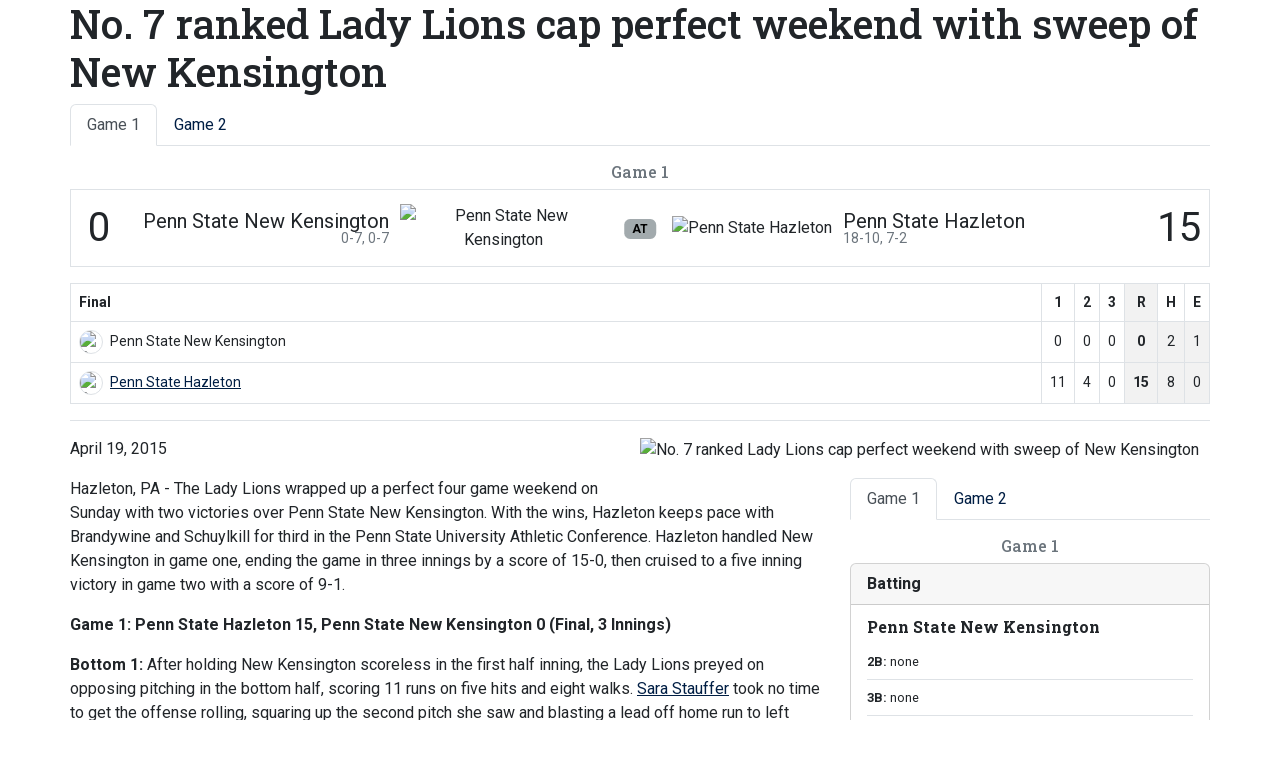

--- FILE ---
content_type: text/html; charset=UTF-8
request_url: http://athletics.hn.psu.edu/sports/sball/2014-15/releases/20150419ogb4wv?dec=printer-decorator
body_size: 5691
content:
<!doctype html>
<html lang="en">
    <head>
        <meta charset="utf-8">
        <title>No. 7 ranked Lady Lions cap perfect weekend with sweep of New Kensington - Penn St.-Hazleton - Print Version</title>
        <meta name="robots" content="NOINDEX" />
        <meta name="viewport" content="width=device-width, initial-scale=1">
        
                <link href="https://cdn.jsdelivr.net/npm/bootstrap@5.2.3/dist/css/bootstrap.min.css" rel="stylesheet" crossorigin="anonymous">
        <link rel="preconnect" href="https://fonts.googleapis.com">
<link rel="preconnect" href="https://fonts.gstatic.com" crossorigin>
<link href="https://fonts.googleapis.com/css2?family=Roboto+Slab:wght@100;200;300;400;500;600;700;800;900&family=Roboto:ital,wght@0,100;0,300;0,400;0,500;0,700;0,900;1,100;1,300;1,400;1,500;1,700;1,900&display=swap" rel="stylesheet">
<link rel="stylesheet" type="text/css" href="https://presto-sport-static.s3.amazonaws.com/fonts/fontawesome-kit-pro-6.0.0/css/all.min.css" /> <link rel="stylesheet" type="text/css" href="https://presto-sport-static.s3.amazonaws.com/fonts/fontawesome-kit-pro-7.0.0/css/all.min.css" />



<style>
:root {
  --heading-font-family:'Roboto Slab', serif;
  --body-font-family:'Roboto', sans-serif;
  --bs-font-sans-serif:'Roboto', sans-serif;
  --bs-body-font-family:'Roboto', sans-serif;
  --fa-family:'Font Awesome 7 Pro';
  --fa-family-brands:'Font Awesome 7 Brands';
}
</style>         




<style>
:root {
	 --bs-primary:#001e44;
	 --bs-primary-rgb:0, 30, 68;
	 --bs-secondary:#a2aaad;
	 --bs-secondary-rgb:162, 170, 173;
	 --bs-tertiary:#ffffff;
	 --bs-tertiary-rgb:255, 255, 255;
	 --bs-link-color:#001e44;
	 --bs-link-hover-color:#001e44;
	 --bs-accordion-active-color:#001e44;
	 --bs-accordion-active-bg:rgba(0, 30, 68, 0.05);
	 --bs-accordion-btn-focus-border-color:rgba(0, 30, 68, 0.35);
	 --bs-accordion-btn-focus-box-shadow:0 0 0 0.25rem rgba(0, 30, 68, 0.25);
	 --ps-site-width:1520px;
	 --site-logo-bg-url:url(/images/setup/PSUHazleton_Logo_Primary.png);
}
</style> 
        <link rel="stylesheet" type="text/css" href="https://theme-assets.prestosports.com/theme-assets/generic/assets/css/bootstrap-negative-margins.css"/>
        <link rel="stylesheet" type="text/css" href="https://theme-assets.prestosports.com/theme-assets/generic/assets/css/slick-theme-bs5.css"/>
        <link rel="stylesheet" type="text/css" href="https://theme-assets.prestosports.com/theme-assets/generic/assets/css/global-reset.css" />
        <link rel="stylesheet" type="text/css" href="https://theme-assets.prestosports.com/theme-assets/generic/assets/css/global-theme-reset-bs5.css"/>
        <script src="https://cdnjs.cloudflare.com/ajax/libs/jquery/3.4.1/jquery.min.js" integrity="sha256-CSXorXvZcTkaix6Yvo6HppcZGetbYMGWSFlBw8HfCJo=" crossorigin="anonymous"></script>
        
                




<style>
:root {
	 --bs-primary:#001e44;
	 --bs-primary-rgb:0, 30, 68;
	 --bs-secondary:#a2aaad;
	 --bs-secondary-rgb:162, 170, 173;
	 --bs-tertiary:#ffffff;
	 --bs-tertiary-rgb:255, 255, 255;
	 --bs-link-color:#001e44;
	 --bs-link-hover-color:#001e44;
	 --bs-accordion-active-color:#001e44;
	 --bs-accordion-active-bg:rgba(0, 30, 68, 0.05);
	 --bs-accordion-btn-focus-border-color:rgba(0, 30, 68, 0.35);
	 --bs-accordion-btn-focus-box-shadow:0 0 0 0.25rem rgba(0, 30, 68, 0.25);
	 --ps-site-width:1520px;
	 --site-logo-bg-url:url(/images/setup/PSUHazleton_Logo_Primary.png);
}
</style>
        
                
                
                	<script> $(function(){ $("html").addClass("secondary-color-light"); }); </script>
                
                
        <!-- no rum header -->
        
        <style>
            .composite-cal .toggle-buttons-bar,
            .composite-cal .cal-nav-right,
            .composite-cal .cal-nav-left,
            .composite-cal .subscribe_links { display:none !important }
            .composite-cal .date-events { display:block !important }
            .composite-cal .cal-day > .ratio::before { padding-top:0 }
            .composite-cal .cal-day-cell { position:static; min-height:100px }
        </style>
    </head>
    <body onload=" print() " class="printer-body">
        <div class="rich-v2 standard has-sidebar clearfix" data-title="No. 7 ranked Lady Lions cap perfect weekend with sweep of New Kensington" data-url="/sports/sball/2014-15/releases/20150419ogb4wv">
            <div class="article-body clearfix">
    <div class="container p-0">
        <div class="article-data d-flex  flex-row flex-sm-row  justify-content-between">
            <div class="article-data-inner position-relative w-100">
                <div class="article-top position-relative">
                                                                        <h1 class="article-title">No. 7 ranked Lady Lions cap perfect weekend with sweep of New Kensington</h1>
                                    

                    
            
                        
                        
                            <div class="article-tabbed-banner-score position-relative mb-3">
                
        
    <div class="article-tabbed-boxscore mb-3">
                    <div class="article-scores-tabbed-events">
                <ul class="nav nav-tabs mb-3" id="boxscore-tabs-top" role="tablist">
                                            <li class="nav-item" role="presentation">
                            <button class="nav-link active" id="boxscore-tab-top-1" data-bs-toggle="tab" data-bs-target="#boxscore-tab-content-top-1" type="button" role="tab" aria-controls="boxscore-tab-content-top-1"  aria-selected="true"> Game 1</button>
                        </li>
                                            <li class="nav-item" role="presentation">
                            <button class="nav-link " id="boxscore-tab-top-2" data-bs-toggle="tab" data-bs-target="#boxscore-tab-content-top-2" type="button" role="tab" aria-controls="boxscore-tab-content-top-2" > Game 2</button>
                        </li>
                                    </ul>
                <div class="tab-content" id="boxscore-tabs-content-top">
                                            <div class="tab-pane fade show active multi-boxscore-tab-1" id="boxscore-tab-content-top-1" role="tabpanel" aria-labelledby="boxscore-tab-top-1">
                            <div class="banner-score border-bottom mb-3">











 












    
    
                            
        
<div class="brief-stats basebl clearfix">

                    <h6 class="game-label text-muted text-center">Game 1</h6>
    
        
        <div class="linescore clearfix mb-3 ">

                            <div class="gamebox clearfix">
                                            <h6 class="dhgame d-none">Game 1</h6>
                                        <div class="scorebox-teams mb-3 ">
    <div class="scorebox border d-flex flex-column flex-lg-row justify-content-between position-relative">
        
                        
            
            
                        
            <div class="d-flex align-items-center pe-lg-4" style="flex:1 0 0">
                                    <div class="logo px-2 py-1 text-center order-lg-3">
                        <img class="img-fluid team-logo" style="width:48px; max-width:none" src="https://cdn.prestosports.com/action/cdn/logos/id/pekw3gz96prnynud.png" alt="Penn State New Kensington" />
                    </div>
                                <div class="team flex-fill px-3 order-3 lh-1 d-flex flex-column gap-1 pe-lg-1 text-lg-end order-lg-2">
                    <div class="team-name fs-5">Penn State New Kensington</div>
                    <div class="team-record small">        <span class="team-record pt-1 text-muted">0-7, 0-7</span>
    </div>
                </div>
                <div class="score p-2 align-self-lg-stretch d-flex align-items-center justify-content-center fs-1 table-active order-2 mt-1 mt-lg-0 order-lg-1" style="min-width:55px;">0</div>
            </div>
                            <div class="vh-icon-container d-none d-lg-block" style="margin:0; transform:translate(-50%, -50%)">        <span data-type="V" class="event-location-badge badge bg-secondary m-0 align-middle">AT</span>
    </div>
                    
                                    
            
            
            
            <div class="d-flex align-items-center ps-lg-4" style="flex:1 0 0">
                                    <div class="logo px-2 py-1 text-center order-lg-1">
                        <img class="img-fluid team-logo" style="width:48px; max-width:none" src="https://cdn.prestosports.com/action/cdn/logos/id/lljco2uasycnq0rh.png" alt="Penn State Hazleton" />
                    </div>
                                <div class="team flex-fill px-3 order-3 lh-1 d-flex flex-column gap-1 ps-lg-1 order-lg-2">
                    <div class="team-name fs-5">Penn State Hazleton</div>
                    <div class="team-record small">        <span class="team-record pt-1 text-muted">18-10, 7-2</span>
    </div>
                </div>
                <div class="score p-2 align-self-lg-stretch d-flex align-items-center justify-content-center fs-1 table-active order-2 my-1 my-lg-0 order-lg-3" style="min-width:55px;">15</div>
            </div>
                        </div>
</div>
                </div>             
            <div class="linebox table-responsive">
                <table class="table table-bordered small table-hover w-100 mb-0 align-middle" role="presentation">
                    <thead>
                    <tr class="text-center">
                        <th class="status text-start">
                                                            Final                                                     </th>

                                                                                                                        <th class="d-none d-md-table-cell score">1</th>
                                                                    <th class="d-none d-md-table-cell score">2</th>
                                                                    <th class="d-none d-md-table-cell score">3</th>
                                                                                    
                        <th class="score total table-active fw-bold">R</th>
                        <th class="score total fw-bold">H</th>
                        <th class="score total fw-bold">E</th>
                    </tr>
                    </thead>

                    <tbody>
                                                                        <tr class="text-center">
                            <td class="team w-100 text-start">
                                                                                <div class="d-inline-block align-middle me-1" style="width: 1.5rem;">
            <div class="ratio ratio-1x1 rounded-circle overflow-hidden img-thumbnail">
                <span class="align-content-center">
                    <img class="img-fluid" style="max-width:1.5rem" src="https://cdn.prestosports.com/action/cdn/logos/id/pekw3gz96prnynud.png" alt="Penn State New Kensington" />
                </span>
            </div>
        </div>
                                                                                                        <span class="team-name">Penn State New Kensington</span>
                                                            </td>

                                                                                                                                        <td class="score d-none d-md-table-cell"><span>0</span></td>
                                                                            <td class="score d-none d-md-table-cell"><span>0</span></td>
                                                                            <td class="score d-none d-md-table-cell"><span>0</span></td>
                                                                                                
                            <td class="score total table-active fw-bold"><span>0</span></td>
                            <td class="score total table-active "><span>2</span></td>
                            <td class="score total table-active "><span>1</span></td>
                        </tr>
                                                <tr class="text-center">
                            <td class="team w-100 text-start">
                                                                                <div class="d-inline-block align-middle me-1" style="width: 1.5rem;">
            <div class="ratio ratio-1x1 rounded-circle overflow-hidden img-thumbnail">
                <span class="align-content-center">
                    <img class="img-fluid" style="max-width:1.5rem" src="https://cdn.prestosports.com/action/cdn/logos/id/lljco2uasycnq0rh.png" alt="Penn State Hazleton" />
                </span>
            </div>
        </div>
                                                                                                        <a href="/sports/sball/2014-15/boxscores/20150419_o26e.xml../../../teams?id=lljco2uasycnq0rh" aria-label="2014-15: softball: Penn State Hazleton: team stats"
 class="team-name">Penn State Hazleton</a>
                                                            </td>

                                                                                                                                        <td class="score d-none d-md-table-cell"><span>11</span></td>
                                                                            <td class="score d-none d-md-table-cell"><span>4</span></td>
                                                                            <td class="score d-none d-md-table-cell"><span>0</span></td>
                                                                                                
                            <td class="score total table-active fw-bold"><span>15</span></td>
                            <td class="score total table-active "><span>8</span></td>
                            <td class="score total table-active "><span>0</span></td>
                        </tr>
                                            </tbody>
                </table>
            </div>         </div>       
     </div> 
    

</div>
                        </div>
                                            <div class="tab-pane fade  multi-boxscore-tab-2" id="boxscore-tab-content-top-2" role="tabpanel" aria-labelledby="boxscore-tab-top-2">
                            <div class="banner-score border-bottom mb-3">











 












    
    
                            
        
<div class="brief-stats basebl clearfix">

                    <h6 class="game-label text-muted text-center">Game 2</h6>
    
        
        <div class="linescore clearfix mb-3 ">

                            <div class="gamebox clearfix">
                                            <h6 class="dhgame d-none">Game 2</h6>
                                        <div class="scorebox-teams mb-3 ">
    <div class="scorebox border d-flex flex-column flex-lg-row justify-content-between position-relative">
        
                        
            
            
                        
            <div class="d-flex align-items-center pe-lg-4" style="flex:1 0 0">
                                    <div class="logo px-2 py-1 text-center order-lg-3">
                        <img class="img-fluid team-logo" style="width:48px; max-width:none" src="https://cdn.prestosports.com/action/cdn/logos/id/pekw3gz96prnynud.png" alt="Penn State New Kensington" />
                    </div>
                                <div class="team flex-fill px-3 order-3 lh-1 d-flex flex-column gap-1 pe-lg-1 text-lg-end order-lg-2">
                    <div class="team-name fs-5">Penn State New Kensington</div>
                    <div class="team-record small">        <span class="team-record pt-1 text-muted">0-8, 0-8</span>
    </div>
                </div>
                <div class="score p-2 align-self-lg-stretch d-flex align-items-center justify-content-center fs-1 table-active order-2 mt-1 mt-lg-0 order-lg-1" style="min-width:55px;">1</div>
            </div>
                            <div class="vh-icon-container d-none d-lg-block" style="margin:0; transform:translate(-50%, -50%)">        <span data-type="V" class="event-location-badge badge bg-secondary m-0 align-middle">AT</span>
    </div>
                    
                                    
            
            
            
            <div class="d-flex align-items-center ps-lg-4" style="flex:1 0 0">
                                    <div class="logo px-2 py-1 text-center order-lg-1">
                        <img class="img-fluid team-logo" style="width:48px; max-width:none" src="https://cdn.prestosports.com/action/cdn/logos/id/lljco2uasycnq0rh.png" alt="Penn State Hazleton" />
                    </div>
                                <div class="team flex-fill px-3 order-3 lh-1 d-flex flex-column gap-1 ps-lg-1 order-lg-2">
                    <div class="team-name fs-5">Penn State Hazleton</div>
                    <div class="team-record small">        <span class="team-record pt-1 text-muted">19-10, 8-2</span>
    </div>
                </div>
                <div class="score p-2 align-self-lg-stretch d-flex align-items-center justify-content-center fs-1 table-active order-2 my-1 my-lg-0 order-lg-3" style="min-width:55px;">9</div>
            </div>
                        </div>
</div>
                </div>             
            <div class="linebox table-responsive">
                <table class="table table-bordered small table-hover w-100 mb-0 align-middle" role="presentation">
                    <thead>
                    <tr class="text-center">
                        <th class="status text-start">
                                                            Final                                                     </th>

                                                                                                                        <th class="d-none d-md-table-cell score">1</th>
                                                                    <th class="d-none d-md-table-cell score">2</th>
                                                                    <th class="d-none d-md-table-cell score">3</th>
                                                                    <th class="d-none d-md-table-cell score">4</th>
                                                                    <th class="d-none d-md-table-cell score">5</th>
                                                                                    
                        <th class="score total table-active fw-bold">R</th>
                        <th class="score total fw-bold">H</th>
                        <th class="score total fw-bold">E</th>
                    </tr>
                    </thead>

                    <tbody>
                                                                        <tr class="text-center">
                            <td class="team w-100 text-start">
                                                                                <div class="d-inline-block align-middle me-1" style="width: 1.5rem;">
            <div class="ratio ratio-1x1 rounded-circle overflow-hidden img-thumbnail">
                <span class="align-content-center">
                    <img class="img-fluid" style="max-width:1.5rem" src="https://cdn.prestosports.com/action/cdn/logos/id/pekw3gz96prnynud.png" alt="Penn State New Kensington" />
                </span>
            </div>
        </div>
                                                                                                        <span class="team-name">Penn State New Kensington</span>
                                                            </td>

                                                                                                                                        <td class="score d-none d-md-table-cell"><span>1</span></td>
                                                                            <td class="score d-none d-md-table-cell"><span>0</span></td>
                                                                            <td class="score d-none d-md-table-cell"><span>0</span></td>
                                                                            <td class="score d-none d-md-table-cell"><span>0</span></td>
                                                                            <td class="score d-none d-md-table-cell"><span>0</span></td>
                                                                                                
                            <td class="score total table-active fw-bold"><span>1</span></td>
                            <td class="score total table-active "><span>4</span></td>
                            <td class="score total table-active "><span>2</span></td>
                        </tr>
                                                <tr class="text-center">
                            <td class="team w-100 text-start">
                                                                                <div class="d-inline-block align-middle me-1" style="width: 1.5rem;">
            <div class="ratio ratio-1x1 rounded-circle overflow-hidden img-thumbnail">
                <span class="align-content-center">
                    <img class="img-fluid" style="max-width:1.5rem" src="https://cdn.prestosports.com/action/cdn/logos/id/lljco2uasycnq0rh.png" alt="Penn State Hazleton" />
                </span>
            </div>
        </div>
                                                                                                        <a href="/sports/sball/2014-15/boxscores/20150419_vz0i.xml../../../teams?id=lljco2uasycnq0rh" aria-label="2014-15: softball: Penn State Hazleton: team stats"
 class="team-name">Penn State Hazleton</a>
                                                            </td>

                                                                                                                                        <td class="score d-none d-md-table-cell"><span>6</span></td>
                                                                            <td class="score d-none d-md-table-cell"><span>0</span></td>
                                                                            <td class="score d-none d-md-table-cell"><span>3</span></td>
                                                                            <td class="score d-none d-md-table-cell"><span>0</span></td>
                                                                            <td class="score d-none d-md-table-cell"><span>0</span></td>
                                                                                                
                            <td class="score total table-active fw-bold"><span>9</span></td>
                            <td class="score total table-active "><span>10</span></td>
                            <td class="score total table-active "><span>0</span></td>
                        </tr>
                                            </tbody>
                </table>
            </div>         </div>       
     </div> 
    

</div>
                        </div>
                                    </div>
            </div>
            </div>
    </div>
    
                </div>
                <div class="article-info position-relative">
                    <div class="article-sidebar-image-float float-lg-end col-lg-6 ms-lg-4">
                                                                                    
        <figure class="col-md-12 position-relative">
                        
    <picture alt="No. 7 ranked Lady Lions cap perfect weekend with sweep of New Kensington">
        <source media="(min-width:1200px)" srcset="/sports/bsb/2014-15/IMG_0031_Main_Slides.jpg?max_width=1920">
        <source media="(min-width:992px)" srcset="/sports/bsb/2014-15/IMG_0031_Main_Slides.jpg?max_width=1200">
        <source media="(min-width:576px)" srcset="/sports/bsb/2014-15/IMG_0031_Main_Slides.jpg?max_width=992">
        <source media="(min-width:0px)" srcset="/sports/bsb/2014-15/IMG_0031_Main_Slides.jpg?max_width=576">
        <img class="img-fluid  mx-auto" src="/sports/bsb/2014-15/IMG_0031_Main_Slides.jpg?max_width=450" alt="No. 7 ranked Lady Lions cap perfect weekend with sweep of New Kensington"/>
    </picture>


                                            </figure>
                                </div>
                                <div class="article-info-sidebar sidebar-lg-360px float-lg-end clearfix clear ms-lg-4">
                
                    <section class="article-tabbed-boxscore position-relative mb-3">
        <h2 class="my-3 fs-5 visually-hidden">Team Stats</h2>
                            
        
    <div class="article-tabbed-boxscore mb-3">
                    <div class="article-scores-tabbed-events">
                <ul class="nav nav-tabs mb-3" id="boxscore-tabs-aside" role="tablist">
                                            <li class="nav-item" role="presentation">
                            <button class="nav-link active" id="boxscore-tab-aside-1" data-bs-toggle="tab" data-bs-target="#boxscore-tab-content-aside-1" type="button" role="tab" aria-controls="boxscore-tab-content-aside-1"  aria-selected="true"> Game 1</button>
                        </li>
                                            <li class="nav-item" role="presentation">
                            <button class="nav-link " id="boxscore-tab-aside-2" data-bs-toggle="tab" data-bs-target="#boxscore-tab-content-aside-2" type="button" role="tab" aria-controls="boxscore-tab-content-aside-2" > Game 2</button>
                        </li>
                                    </ul>
                <div class="tab-content" id="boxscore-tabs-content-aside">
                                            <div class="tab-pane fade show active multi-boxscore-tab-1" id="boxscore-tab-content-aside-1" role="tabpanel" aria-labelledby="boxscore-tab-aside-1">
                            <div class="banner-score border-bottom mb-3">











 












    
    
                            
        
<div class="brief-stats basebl clearfix">

                    <h6 class="game-label text-muted text-center">Game 1</h6>
    
         
    
                            
                
                                
                
                
                
                                
                
                                
                                
                
                
                    
        
                 
        <div class="stats-box card batting mb-3">
            <div class="card-header fw-bold">Batting</div>
            <div class="card-body">
                <div class="card-text">
                    <h6 class="card-subtitle mb-2"><strong class="team-name">Penn State New Kensington</strong></h6>
                    <div class="stat-row"><strong>2B:</strong> 
                                                                                                                                                                                                                                                                                     
                            none
            
        </div>
                    <div class="stat-row"><strong>3B:</strong> 
                                                                                                                                                                                                                                                                                     
                            none
            
        </div>
                    <div class="stat-row"><strong>HR:</strong> 
                                                                                                                                                                                                                                                                                     
                            none
            
        </div>
                </div>
                <hr class="hr-border" />
                <div class="card-text">
                    <h6 class="card-subtitle mb-2"><strong class="team-name">Penn State Hazleton</strong></h6>
                    <div class="stat-row"><strong>2B:</strong> 
                                                                                                                                                                                                                                                                                                                                                                                                     
                            none
            
        </div>
                    <div class="stat-row"><strong>3B:</strong> 
                                                                                                                                                                                                                                                                                                                                                                                                     
                            none
            
        </div>
                    <div class="stat-row"><strong>HR:</strong> 
                                        
                                        
                                        
                                                                                                                                                                                                                                                                                                                                                                                                                     
                             <a href='/sports/sball/2014-15/boxscores/20150419_o26e.xml../../../players?id=vkzjz3fmy41elm79' title='Sara Stauffer' aria-label='2014-15: Sara Stauffer: jersey no 20: stats'>Sara Stauffer</a>
            
        </div>
                </div>

            </div>
            <div class="card-body pt-0 text-center">
                <a href="/sports/sball/2014-15/boxscores/20150419_o26e.xml" class="btn btn-outline-primary btn-sm">Full stats</a>
            </div>
        </div> 
     </div> 
    

</div>
                        </div>
                                            <div class="tab-pane fade  multi-boxscore-tab-2" id="boxscore-tab-content-aside-2" role="tabpanel" aria-labelledby="boxscore-tab-aside-2">
                            <div class="banner-score border-bottom mb-3">











 












    
    
                            
        
<div class="brief-stats basebl clearfix">

                    <h6 class="game-label text-muted text-center">Game 2</h6>
    
         
    
                            
                
                                
                
                
                
                                
                
                                
                                
                
                
                    
        
                 
        <div class="stats-box card batting mb-3">
            <div class="card-header fw-bold">Batting</div>
            <div class="card-body">
                <div class="card-text">
                    <h6 class="card-subtitle mb-2"><strong class="team-name">Penn State New Kensington</strong></h6>
                    <div class="stat-row"><strong>2B:</strong> 
                                                                                                
                                        
                                        
                                                                                    
                                        
                                                            
                                                                                                                                                                                                                                             
                             Brooke Churma;  Ashley Szymkowiak
            
        </div>
                    <div class="stat-row"><strong>3B:</strong> 
                                                                                                                                                                                                                                                                                                                 
                            none
            
        </div>
                    <div class="stat-row"><strong>HR:</strong> 
                                                                                                                                                                                                                                                                                                                 
                            none
            
        </div>
                </div>
                <hr class="hr-border" />
                <div class="card-text">
                    <h6 class="card-subtitle mb-2"><strong class="team-name">Penn State Hazleton</strong></h6>
                    <div class="stat-row"><strong>2B:</strong> 
                                        
                                        
                                        
                                                                                                                                                                                                                                                                                                                                                             
                             <a href='/sports/sball/2014-15/boxscores/20150419_vz0i.xml../../../players?id=vkzjz3fmy41elm79' title='Sara Stauffer' aria-label='2014-15: Sara Stauffer: jersey no 20: stats'>Sara Stauffer</a>
            
        </div>
                    <div class="stat-row"><strong>3B:</strong> 
                                                                                                                                                                                                                                                                                                                                             
                            none
            
        </div>
                    <div class="stat-row"><strong>HR:</strong> 
                                                                                                                                                                                                                                                                                                                                             
                            none
            
        </div>
                </div>

            </div>
            <div class="card-body pt-0 text-center">
                <a href="/sports/sball/2014-15/boxscores/20150419_vz0i.xml" class="btn btn-outline-primary btn-sm">Full stats</a>
            </div>
        </div> 
     </div> 
    

</div>
                        </div>
                                    </div>
            </div>
            </div>
            </section>
    
        </div>
                        <div class="article-info-main flex-fill">
                        <div class="article-details mb-3">
                            <div class="article-post-metrics d-flex justify-content-start">
    <div class="article-post-metrics-box-1">
                <div class="article-date">
        <div class="date">April 19, 2015</div>
    </div>
    
    </div>
    <div class="article-post-metrics-box-1">
            

    </div>
</div>

                        </div>
                        <div class="article-content">
                            <p>Hazleton, PA - The Lady Lions wrapped up a perfect four game weekend on Sunday with two victories over Penn State New Kensington. With the wins, Hazleton keeps pace with Brandywine and Schuylkill for third in the Penn State University Athletic Conference. Hazleton handled New Kensington in game one, ending the game in three innings by a score of 15-0, then cruised to a five inning victory in game two with a score of 9-1.</p>
<p><strong>Game 1: Penn State Hazleton 15, Penn State New Kensington 0 (Final, 3 Innings)</strong></p>
<p><strong>Bottom 1:</strong> After holding New Kensington scoreless in the first half inning, the Lady Lions preyed on opposing pitching in the bottom half, scoring 11 runs on five hits and eight walks. <a href="/sports/sball/2014-15/bios/stauffer_sara_to1c">Sara Stauffer</a> took no time to get the offense rolling, squaring up the second pitch she saw and blasting a lead off home run to left field. Eight batters later, Stauffer returned to the plate to issue more damage in the form of a two RBI single to left, pacing the Hazleton first inning attack.</p>
<p><strong>Bottom 2:</strong> 10 batters come to the dish to plate four more runs for the Lady Lions. <a href="/sports/sball/2014-15/bios/quillman_andrea_af9y">Andrea Quillman</a> picks up her third single and third RBI to put the game out of reach.</p>
<p><strong>Behind the Box Score:</strong></p>
<ul>
<li>12 Hazleton hitters reach base safely in two innings at bat.</li>
<li>Stauffer and Quillman lead all hitters in the short outting, driving in six of the 15 Hazleton scores.</li>
<li><a href="/sports/sball/2014-15/bios/karchner_kayla_2pbq">Kayla Karchner</a> welcomes the run support, completes the three inning shutout in the circle for her third win of the season.</li>
</ul>
<p><strong>Game 2: Penn State Hazleton 9, Penn State New Kensington 1 (Final, 5 Innings)</strong></p>
<p><strong>Top 1:</strong> Consecutive doubles from Brooke Churma and Ashley Szymkowiak put New Kensington on the board in the first inning. Hazleton limits the damage despite four hits in the opening frame.</p>
<p><strong>Bottom 1:</strong> The New Kensington lead is short-lived when three batters in, <a href="/sports/sball/2014-15/bios/grunza_brianna_kl3p">Brianna Grunza</a> ties the game with an RBI single to score <a href="/sports/sball/2014-15/bios/kaluzny_kaitlyn_8g39">Kaitlyn Kaluzny</a> from second base. Hazleton proceeds to send 12 batters to the plate to score six on five hits and take a five run lead.</p>
<p><strong>Bottom 3:</strong> The Lady Lions send nine batters to the plate, cashing in three runs on four hits, including RBI singles from Brianna Grunza and Quillman, increasing the lead to 9-1.</p>
<p><strong>Behind the Box Score:</strong></p>
<ul>
<li>Quillman's five hit afternoon increases her batting average to .536 while picking up her league best 50th RBI.</li>
<li><a href="/sports/sball/2014-15/bios/esser_britani_ei8p">Britani Esser</a> earns win number three, throwing five innings and surrendering just one run on four hits.</li>
<li>Stauffer collects her 40th and 41st base hit of the season, boosting her average to .456.</li>
</ul>
<p><strong>Next Up:</strong> The Lady Lions take the day off on Monday as they prepare for their final out of conference matchup of the regular season. Hazleton greets Wilkes University on Tuesday at the Hazleton campus for a 3 PM double-header.</p>
<p>&nbsp;</p>


                        </div>
                    </div>

                </div>
            </div>
        </div>
    </div>
</div>

            
                <div class="article-footer clearfix">
    </div>
        

                    
                


        <div id='articles_e11b3e9e-9aa9-47c8-9752-99acb1b336e6' key='googleAdContainer' adSpot='PS_WEB/PS_WEB_INTERNAL_LEADERBOARD' sizes='[[728,90],[300,250]]' ></div>

    
    
</div>

    <script type='text/javascript' src='/info/ga/include.js' async data-uid='UA-1939879-1'></script>
        <!-- from: generic-bootstrap theme -->
        
                <!-- no rum footer -->
    </body>
</html>
